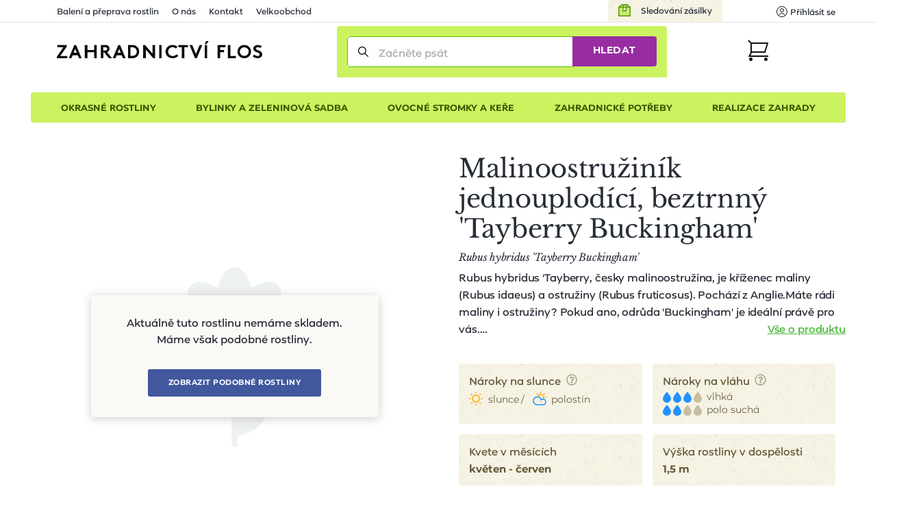

--- FILE ---
content_type: image/svg+xml
request_url: https://www.zahradnictvi-flos.cz/media/img/gmap-marker.svg
body_size: 296
content:
<?xml version="1.0" encoding="UTF-8"?><svg width="66px" height="87px" xmlns="http://www.w3.org/2000/svg"><path d="M33 0C16.78 0 0 12.294 0 32.867c0 21.817 30.335 52.28 31.628 53.567A1.94 1.94 0 0 0 33 87a1.94 1.94 0 0 0 1.372-.566C35.665 85.148 66 54.684 66 32.867 66 12.294 49.22 0 33 0zm0 44.467c-6.423 0-11.647-5.203-11.647-11.6 0-6.398 5.224-11.6 11.647-11.6s11.647 5.202 11.647 11.6c0 6.397-5.224 11.6-11.647 11.6z" fill="#48B837"/></svg>